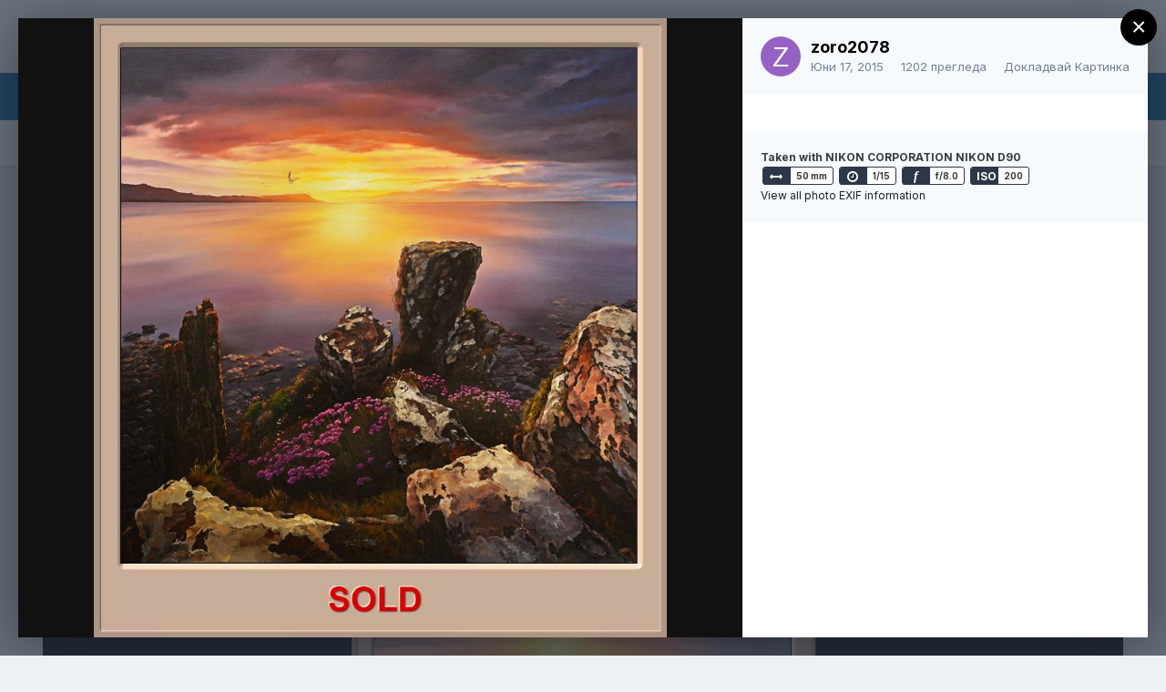

--- FILE ---
content_type: text/html; charset=utf-8
request_url: https://www.google.com/recaptcha/api2/aframe
body_size: 270
content:
<!DOCTYPE HTML><html><head><meta http-equiv="content-type" content="text/html; charset=UTF-8"></head><body><script nonce="tQUGYMb5LF9WtLjL7zUvsw">/** Anti-fraud and anti-abuse applications only. See google.com/recaptcha */ try{var clients={'sodar':'https://pagead2.googlesyndication.com/pagead/sodar?'};window.addEventListener("message",function(a){try{if(a.source===window.parent){var b=JSON.parse(a.data);var c=clients[b['id']];if(c){var d=document.createElement('img');d.src=c+b['params']+'&rc='+(localStorage.getItem("rc::a")?sessionStorage.getItem("rc::b"):"");window.document.body.appendChild(d);sessionStorage.setItem("rc::e",parseInt(sessionStorage.getItem("rc::e")||0)+1);localStorage.setItem("rc::h",'1763254136215');}}}catch(b){}});window.parent.postMessage("_grecaptcha_ready", "*");}catch(b){}</script></body></html>